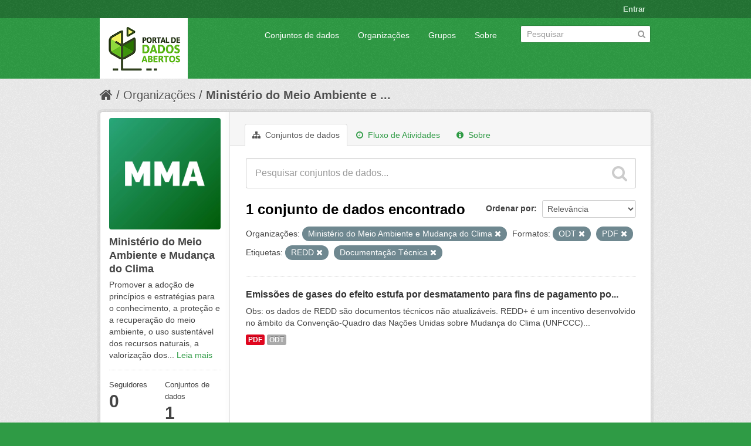

--- FILE ---
content_type: text/html; charset=utf-8
request_url: https://dados.mma.gov.br/organization/ministerio-do-meio-ambiente?res_format=ODT&res_format=PDF&organization=ministerio-do-meio-ambiente&tags=REDD&tags=Documenta%C3%A7%C3%A3o+T%C3%A9cnica
body_size: 5438
content:
<!DOCTYPE html>
<!--[if IE 7]> <html lang="pt_BR" class="ie ie7"> <![endif]-->
<!--[if IE 8]> <html lang="pt_BR" class="ie ie8"> <![endif]-->
<!--[if IE 9]> <html lang="pt_BR" class="ie9"> <![endif]-->
<!--[if gt IE 8]><!--> <html lang="pt_BR"> <!--<![endif]-->
  <head>
    <!--[if lte ie 8]><script type="text/javascript" src="/fanstatic/vendor/:version:2017-06-30T15:25:22.96/html5.min.js"></script><![endif]-->
<link rel="stylesheet" type="text/css" href="/fanstatic/vendor/:version:2017-06-30T15:25:22.96/select2/select2.css" />
<link rel="stylesheet" type="text/css" href="/fanstatic/css/:version:2017-06-30T15:25:22.96/green.min.css" />
<link rel="stylesheet" type="text/css" href="/fanstatic/vendor/:version:2017-06-30T15:25:22.96/font-awesome/css/font-awesome.min.css" />
<!--[if ie 7]><link rel="stylesheet" type="text/css" href="/fanstatic/vendor/:version:2017-06-30T15:25:22.96/font-awesome/css/font-awesome-ie7.min.css" /><![endif]-->

    <meta charset="utf-8" />
      <meta name="generator" content="ckan 2.6.2" />
      <meta name="viewport" content="width=device-width, initial-scale=1.0">
    <title>Ministério do Meio Ambiente e Mudança do Clima - Organizações - Portal de Dados Abertos do MMA:</title>

    
    
  <link rel="shortcut icon" href="/base/images/ckan.ico" />
    
  <link rel="alternate" type="application/atom+xml" title="Portal de Dados Abertos do MMA: - Conjuntos de dados na organização: Ministério do Meio Ambiente e Mudança do Clima" href="/feeds/organization/ministerio-do-meio-ambiente.atom" />
<link rel="alternate" type="application/atom+xml" title="Portal de Dados Abertos do MMA: - Histórico de Revisões" href="/revision/list?days=1&amp;format=atom" />

      
    

    
      
      
    <style>
        Formular e implementar políticas públicas ambientais nacionais de forma articulada e pactuada com os atores públicos e a sociedade para desenvolvimento sustentável.
      </style>
    
  </head>

  
  <body data-site-root="https://dados.mma.gov.br/" data-locale-root="https://dados.mma.gov.br/" >

    
    <div class="hide"><a href="#content">Pular para o conteúdo</a></div>
  

  
    

  <header class="account-masthead">
    <div class="container">
      
        
          <nav class="account not-authed">
            <ul class="unstyled">
              
              <li><a href="/user/login">Entrar</a></li>
              
              
            </ul>
          </nav>
        
      
    </div>
  </header>

<header class="navbar navbar-static-top masthead">
  
    
  
  <div class="container">
    <button data-target=".nav-collapse" data-toggle="collapse" class="btn btn-navbar" type="button">
      <span class="icon-bar"></span>
      <span class="icon-bar"></span>
      <span class="icon-bar"></span>
    </button>
    
    <hgroup class="header-image pull-left">

      
        
          <a class="logo" href="/"><img src="https://dados.mma.gov.br/base/images/Versao_horizontal.png" alt="Portal de Dados Abertos do MMA:" title="Portal de Dados Abertos do MMA:" /></a>
        
      

    </hgroup>

    <div class="nav-collapse collapse">

      
        <nav class="section navigation">
          <ul class="nav nav-pills">
            
              <li><a href="/dataset">Conjuntos de dados</a></li><li><a href="/organization">Organizações</a></li><li><a href="/group">Grupos</a></li><li><a href="/about">Sobre</a></li>
            
          </ul>
        </nav>
      

      
        <form class="section site-search simple-input" action="/dataset" method="get">
          <div class="field">
            <label for="field-sitewide-search">Buscar conjunto de dados</label>
            <input id="field-sitewide-search" type="text" name="q" placeholder="Pesquisar" />
            <button class="btn-search" type="submit"><i class="icon-search"></i></button>
          </div>
        </form>
      

    </div>
  </div>
</header>

  
    <div role="main">
      <div id="content" class="container">
        
          
            <div class="flash-messages">
              
                
              
            </div>
          

          
            <div class="toolbar">
              
                
                  <ol class="breadcrumb">
                    
<li class="home"><a href="/"><i class="icon-home"></i><span> Início</span></a></li>
                    
  <li><a href="/organization">Organizações</a></li>
  <li class="active"><a class=" active" href="/organization/ministerio-do-meio-ambiente">Ministério do Meio Ambiente e ...</a></li>

                  </ol>
                
              
            </div>
          

          <div class="row wrapper">

            
            
            

            
              <div class="primary span9">
                
                
                  <article class="module">
                    
                      <header class="module-content page-header">
                        
                        <ul class="nav nav-tabs">
                          
  <li class="active"><a href="/organization/ministerio-do-meio-ambiente"><i class="icon-sitemap"></i> Conjuntos de dados</a></li>
  <li><a href="/organization/activity/ministerio-do-meio-ambiente/0"><i class="icon-time"></i> Fluxo de Atividades</a></li>
  <li><a href="/organization/about/ministerio-do-meio-ambiente"><i class="icon-info-sign"></i> Sobre</a></li>

                        </ul>
                      </header>
                    
                    <div class="module-content">
                      
                      
    
      
      
      







<form id="organization-datasets-search-form" class="search-form" method="get" data-module="select-switch">

  
    <div class="search-input control-group search-giant">
      <input type="text" class="search" name="q" value="" autocomplete="off" placeholder="Pesquisar conjuntos de dados...">
      
      <button type="submit" value="search">
        <i class="icon-search"></i>
        <span>Enviar</span>
      </button>
      
    </div>
  

  
    <span>
  
  

  
    
      
  <input type="hidden" name="res_format" value="ODT" />

    
  
    
      
  <input type="hidden" name="res_format" value="PDF" />

    
  
    
      
  <input type="hidden" name="organization" value="ministerio-do-meio-ambiente" />

    
  
    
      
  <input type="hidden" name="tags" value="REDD" />

    
  
    
      
  <input type="hidden" name="tags" value="Documentação Técnica" />

    
  
</span>
  

  
    
      <div class="form-select control-group control-order-by">
        <label for="field-order-by">Ordenar por</label>
        <select id="field-order-by" name="sort">
          
            
              <option value="score desc, metadata_modified desc">Relevância</option>
            
          
            
              <option value="title_string asc">Nome Crescente</option>
            
          
            
              <option value="title_string desc">Nome Descrescente</option>
            
          
            
              <option value="metadata_modified desc">Modificada pela última vez</option>
            
          
            
          
        </select>
        
        <button class="btn js-hide" type="submit">Ir</button>
        
      </div>
    
  

  
    
      <h2>

  
  
  
  

1 conjunto de dados encontrado</h2>
    
  

  
    
      <p class="filter-list">
        
          
          <span class="facet">Organizações:</span>
          
            <span class="filtered pill">Ministério do Meio Ambiente e Mudança do Clima
              <a href="/organization/ministerio-do-meio-ambiente?res_format=ODT&amp;res_format=PDF&amp;tags=REDD&amp;tags=Documenta%C3%A7%C3%A3o+T%C3%A9cnica" class="remove" title="Remover"><i class="icon-remove"></i></a>
            </span>
          
        
          
          <span class="facet">Formatos:</span>
          
            <span class="filtered pill">ODT
              <a href="/organization/ministerio-do-meio-ambiente?res_format=PDF&amp;organization=ministerio-do-meio-ambiente&amp;tags=REDD&amp;tags=Documenta%C3%A7%C3%A3o+T%C3%A9cnica" class="remove" title="Remover"><i class="icon-remove"></i></a>
            </span>
          
            <span class="filtered pill">PDF
              <a href="/organization/ministerio-do-meio-ambiente?res_format=ODT&amp;organization=ministerio-do-meio-ambiente&amp;tags=REDD&amp;tags=Documenta%C3%A7%C3%A3o+T%C3%A9cnica" class="remove" title="Remover"><i class="icon-remove"></i></a>
            </span>
          
        
          
          <span class="facet">Etiquetas:</span>
          
            <span class="filtered pill">REDD
              <a href="/organization/ministerio-do-meio-ambiente?res_format=ODT&amp;res_format=PDF&amp;organization=ministerio-do-meio-ambiente&amp;tags=Documenta%C3%A7%C3%A3o+T%C3%A9cnica" class="remove" title="Remover"><i class="icon-remove"></i></a>
            </span>
          
            <span class="filtered pill">Documentação Técnica
              <a href="/organization/ministerio-do-meio-ambiente?res_format=ODT&amp;res_format=PDF&amp;organization=ministerio-do-meio-ambiente&amp;tags=REDD" class="remove" title="Remover"><i class="icon-remove"></i></a>
            </span>
          
        
      </p>     
      <a class="show-filters btn">Filtrar Resultados</a>
    
  

</form>




    
  
    
      

  
    <ul class="dataset-list unstyled">
    	
	      
	        






  <li class="dataset-item">
    
      <div class="dataset-content">
        
          <h3 class="dataset-heading">
            
              
            
            
              <a href="/dataset/documentacaotecnicaredd">Emissões de gases do efeito estufa por desmatamento para fins de pagamento po...</a>
            
            
              
              
            
          </h3>
        
        
          
        
        
          
            <div>Obs: os dados de REDD são documentos técnicos não atualizáveis.
REDD+ é um incentivo desenvolvido no âmbito da Convenção-Quadro das Nações Unidas sobre Mudança do Clima (UNFCCC)...</div>
          
        
      </div>
      
        
          
            <ul class="dataset-resources unstyled">
              
                
                <li>
                  <a href="/dataset/documentacaotecnicaredd" class="label" data-format="pdf">PDF</a>
                </li>
                
                <li>
                  <a href="/dataset/documentacaotecnicaredd" class="label" data-format="odt">ODT</a>
                </li>
                
              
            </ul>
          
        
      
    
  </li>

	      
	    
    </ul>
  

    
  
  
    
  

                    </div>
                  </article>
                
              </div>
            

            
              <aside class="secondary span3">
                
                
  




  
  <div class="module module-narrow module-shallow context-info">
    
    <section class="module-content">
      
      
        <div class="image">
          <a href="/organization/ministerio-do-meio-ambiente">
            <img src="https://dados.mma.gov.br/uploads/group/2023-08-23-133101.544997Imagem-MMA.jpg" width="200" alt="ministerio-do-meio-ambiente" />
          </a>
        </div>
      
      
      <h1 class="heading">Ministério do Meio Ambiente e Mudança do Clima
        
      </h1>
      
      
      
        <p>
          Promover a adoção de princípios e estratégias para o conhecimento, a proteção e a recuperação do meio ambiente, o uso sustentável dos recursos naturais, a valorização dos...
          <a href="/organization/about/ministerio-do-meio-ambiente">Leia mais</a>
        </p>
      
      
      
        
        <div class="nums">
          <dl>
            <dt>Seguidores</dt>
            <dd><span>0</span></dd>
          </dl>
          <dl>
            <dt>Conjuntos de dados</dt>
            <dd><span>1</span></dd>
          </dl>
        </div>
        
        
        <div class="follow_button">
          
        </div>
        
      
      
    </section>
  </div>
  
  
  
    

  
  
    
      
      
        <section class="module module-narrow module-shallow">
          
            <h2 class="module-heading">
              <i class="icon-medium icon-filter"></i>
              
              Organizações
            </h2>
          
          
            
            
              <nav>
                <ul class="unstyled nav nav-simple nav-facet">
                  
                    
                    
                    
                    
                      <li class="nav-item active">
                        <a href="/organization/f4507020-b05b-4a3f-ad91-903d0c6b702e?res_format=ODT&amp;res_format=PDF&amp;tags=REDD&amp;tags=Documenta%C3%A7%C3%A3o+T%C3%A9cnica" title="Ministério do Meio Ambiente e Mudança do Clima">
                          <span>Ministério do Meio ... (1)</span>
                        </a>
                      </li>
                  
                </ul>
              </nav>

              <p class="module-footer">
                
                  
                
              </p>
            
            
          
        </section>
      
    
  

  
    

  
  
    
      
      
        <section class="module module-narrow module-shallow">
          
            <h2 class="module-heading">
              <i class="icon-medium icon-filter"></i>
              
              Grupos
            </h2>
          
          
            
            
              <p class="module-content empty">Não há Grupos que correspondam a essa busca</p>
            
            
          
        </section>
      
    
  

  
    

  
  
    
      
      
        <section class="module module-narrow module-shallow">
          
            <h2 class="module-heading">
              <i class="icon-medium icon-filter"></i>
              
              Etiquetas
            </h2>
          
          
            
            
              <nav>
                <ul class="unstyled nav nav-simple nav-facet">
                  
                    
                    
                    
                    
                      <li class="nav-item active">
                        <a href="/organization/f4507020-b05b-4a3f-ad91-903d0c6b702e?res_format=ODT&amp;res_format=PDF&amp;organization=ministerio-do-meio-ambiente&amp;tags=REDD" title="">
                          <span>Documentação Técnica (1)</span>
                        </a>
                      </li>
                  
                    
                    
                    
                    
                      <li class="nav-item">
                        <a href="/organization/f4507020-b05b-4a3f-ad91-903d0c6b702e?res_format=ODT&amp;tags=Efeito+Estufa&amp;res_format=PDF&amp;organization=ministerio-do-meio-ambiente&amp;tags=REDD&amp;tags=Documenta%C3%A7%C3%A3o+T%C3%A9cnica" title="">
                          <span>Efeito Estufa (1)</span>
                        </a>
                      </li>
                  
                    
                    
                    
                    
                      <li class="nav-item">
                        <a href="/organization/f4507020-b05b-4a3f-ad91-903d0c6b702e?res_format=ODT&amp;res_format=PDF&amp;organization=ministerio-do-meio-ambiente&amp;tags=REDD&amp;tags=Documenta%C3%A7%C3%A3o+T%C3%A9cnica&amp;tags=Emiss%C3%B5es+de+Gases" title="">
                          <span>Emissões de Gases (1)</span>
                        </a>
                      </li>
                  
                    
                    
                    
                    
                      <li class="nav-item active">
                        <a href="/organization/f4507020-b05b-4a3f-ad91-903d0c6b702e?res_format=ODT&amp;res_format=PDF&amp;organization=ministerio-do-meio-ambiente&amp;tags=Documenta%C3%A7%C3%A3o+T%C3%A9cnica" title="">
                          <span>REDD (1)</span>
                        </a>
                      </li>
                  
                    
                    
                    
                    
                      <li class="nav-item">
                        <a href="/organization/f4507020-b05b-4a3f-ad91-903d0c6b702e?res_format=ODT&amp;tags=Relat%C3%B3rios&amp;res_format=PDF&amp;organization=ministerio-do-meio-ambiente&amp;tags=REDD&amp;tags=Documenta%C3%A7%C3%A3o+T%C3%A9cnica" title="">
                          <span>Relatórios (1)</span>
                        </a>
                      </li>
                  
                </ul>
              </nav>

              <p class="module-footer">
                
                  
                
              </p>
            
            
          
        </section>
      
    
  

  
    

  
  
    
      
      
        <section class="module module-narrow module-shallow">
          
            <h2 class="module-heading">
              <i class="icon-medium icon-filter"></i>
              
              Formatos
            </h2>
          
          
            
            
              <nav>
                <ul class="unstyled nav nav-simple nav-facet">
                  
                    
                    
                    
                    
                      <li class="nav-item active">
                        <a href="/organization/f4507020-b05b-4a3f-ad91-903d0c6b702e?res_format=PDF&amp;organization=ministerio-do-meio-ambiente&amp;tags=REDD&amp;tags=Documenta%C3%A7%C3%A3o+T%C3%A9cnica" title="">
                          <span>ODT (1)</span>
                        </a>
                      </li>
                  
                    
                    
                    
                    
                      <li class="nav-item active">
                        <a href="/organization/f4507020-b05b-4a3f-ad91-903d0c6b702e?res_format=ODT&amp;organization=ministerio-do-meio-ambiente&amp;tags=REDD&amp;tags=Documenta%C3%A7%C3%A3o+T%C3%A9cnica" title="">
                          <span>PDF (1)</span>
                        </a>
                      </li>
                  
                </ul>
              </nav>

              <p class="module-footer">
                
                  
                
              </p>
            
            
          
        </section>
      
    
  

  
    

  
  
    
      
      
        <section class="module module-narrow module-shallow">
          
            <h2 class="module-heading">
              <i class="icon-medium icon-filter"></i>
              
              Licenças
            </h2>
          
          
            
            
              <nav>
                <ul class="unstyled nav nav-simple nav-facet">
                  
                    
                    
                    
                    
                      <li class="nav-item">
                        <a href="/organization/f4507020-b05b-4a3f-ad91-903d0c6b702e?res_format=ODT&amp;license_id=cc-by&amp;res_format=PDF&amp;organization=ministerio-do-meio-ambiente&amp;tags=REDD&amp;tags=Documenta%C3%A7%C3%A3o+T%C3%A9cnica" title="Creative Commons Atribuição">
                          <span>Creative Commons At... (1)</span>
                        </a>
                      </li>
                  
                </ul>
              </nav>

              <p class="module-footer">
                
                  
                
              </p>
            
            
          
        </section>
      
    
  

  


              </aside>
            
          </div>
        
      </div>
    </div>
  
    <footer class="site-footer">
  <div class="container">
    
    <div class="row">
      <div class="span8 footer-links">
        
          <ul class="unstyled">
            
              <li><a href="/about">Sobre Portal de Dados Abertos do MMA:</a></li>
            
          </ul>
          <ul class="unstyled">
            
              
              <li><a href="http://docs.ckan.org/en/ckan-2.6.2/api/">API do CKAN</a></li>
              <li><a href="http://www.ckan.org/">Associação CKAN</a></li>
              <li><a href="http://www.opendefinition.org/okd/"><img src="/base/images/od_80x15_blue.png"></a></li>
            
          </ul>
        
      </div>
      <div class="span4 attribution">
        
          <p><strong>Impulsionado por</strong> <a class="hide-text ckan-footer-logo" href="http://ckan.org">CKAN</a></p>
        
        
          

<form class="form-inline form-select lang-select" action="/util/redirect" data-module="select-switch" method="POST">
  <label for="field-lang-select">Idioma</label>
  <select id="field-lang-select" name="url" data-module="autocomplete" data-module-dropdown-class="lang-dropdown" data-module-container-class="lang-container">
    
      <option value="/pt_BR/organization/ministerio-do-meio-ambiente?res_format%3DODT%26res_format%3DPDF%26organization%3Dministerio-do-meio-ambiente%26tags%3DREDD%26tags%3DDocumenta%25C3%25A7%25C3%25A3o%2BT%25C3%25A9cnica" selected="selected">
        português (Brasil)
      </option>
    
      <option value="/en/organization/ministerio-do-meio-ambiente?res_format%3DODT%26res_format%3DPDF%26organization%3Dministerio-do-meio-ambiente%26tags%3DREDD%26tags%3DDocumenta%25C3%25A7%25C3%25A3o%2BT%25C3%25A9cnica" >
        English
      </option>
    
      <option value="/ja/organization/ministerio-do-meio-ambiente?res_format%3DODT%26res_format%3DPDF%26organization%3Dministerio-do-meio-ambiente%26tags%3DREDD%26tags%3DDocumenta%25C3%25A7%25C3%25A3o%2BT%25C3%25A9cnica" >
        日本語
      </option>
    
      <option value="/it/organization/ministerio-do-meio-ambiente?res_format%3DODT%26res_format%3DPDF%26organization%3Dministerio-do-meio-ambiente%26tags%3DREDD%26tags%3DDocumenta%25C3%25A7%25C3%25A3o%2BT%25C3%25A9cnica" >
        italiano
      </option>
    
      <option value="/cs_CZ/organization/ministerio-do-meio-ambiente?res_format%3DODT%26res_format%3DPDF%26organization%3Dministerio-do-meio-ambiente%26tags%3DREDD%26tags%3DDocumenta%25C3%25A7%25C3%25A3o%2BT%25C3%25A9cnica" >
        čeština (Česká republika)
      </option>
    
      <option value="/ca/organization/ministerio-do-meio-ambiente?res_format%3DODT%26res_format%3DPDF%26organization%3Dministerio-do-meio-ambiente%26tags%3DREDD%26tags%3DDocumenta%25C3%25A7%25C3%25A3o%2BT%25C3%25A9cnica" >
        català
      </option>
    
      <option value="/es/organization/ministerio-do-meio-ambiente?res_format%3DODT%26res_format%3DPDF%26organization%3Dministerio-do-meio-ambiente%26tags%3DREDD%26tags%3DDocumenta%25C3%25A7%25C3%25A3o%2BT%25C3%25A9cnica" >
        español
      </option>
    
      <option value="/fr/organization/ministerio-do-meio-ambiente?res_format%3DODT%26res_format%3DPDF%26organization%3Dministerio-do-meio-ambiente%26tags%3DREDD%26tags%3DDocumenta%25C3%25A7%25C3%25A3o%2BT%25C3%25A9cnica" >
        français
      </option>
    
      <option value="/el/organization/ministerio-do-meio-ambiente?res_format%3DODT%26res_format%3DPDF%26organization%3Dministerio-do-meio-ambiente%26tags%3DREDD%26tags%3DDocumenta%25C3%25A7%25C3%25A3o%2BT%25C3%25A9cnica" >
        Ελληνικά
      </option>
    
      <option value="/sv/organization/ministerio-do-meio-ambiente?res_format%3DODT%26res_format%3DPDF%26organization%3Dministerio-do-meio-ambiente%26tags%3DREDD%26tags%3DDocumenta%25C3%25A7%25C3%25A3o%2BT%25C3%25A9cnica" >
        svenska
      </option>
    
      <option value="/sr/organization/ministerio-do-meio-ambiente?res_format%3DODT%26res_format%3DPDF%26organization%3Dministerio-do-meio-ambiente%26tags%3DREDD%26tags%3DDocumenta%25C3%25A7%25C3%25A3o%2BT%25C3%25A9cnica" >
        српски
      </option>
    
      <option value="/no/organization/ministerio-do-meio-ambiente?res_format%3DODT%26res_format%3DPDF%26organization%3Dministerio-do-meio-ambiente%26tags%3DREDD%26tags%3DDocumenta%25C3%25A7%25C3%25A3o%2BT%25C3%25A9cnica" >
        norsk bokmål (Norge)
      </option>
    
      <option value="/sk/organization/ministerio-do-meio-ambiente?res_format%3DODT%26res_format%3DPDF%26organization%3Dministerio-do-meio-ambiente%26tags%3DREDD%26tags%3DDocumenta%25C3%25A7%25C3%25A3o%2BT%25C3%25A9cnica" >
        slovenčina
      </option>
    
      <option value="/fi/organization/ministerio-do-meio-ambiente?res_format%3DODT%26res_format%3DPDF%26organization%3Dministerio-do-meio-ambiente%26tags%3DREDD%26tags%3DDocumenta%25C3%25A7%25C3%25A3o%2BT%25C3%25A9cnica" >
        suomi
      </option>
    
      <option value="/ru/organization/ministerio-do-meio-ambiente?res_format%3DODT%26res_format%3DPDF%26organization%3Dministerio-do-meio-ambiente%26tags%3DREDD%26tags%3DDocumenta%25C3%25A7%25C3%25A3o%2BT%25C3%25A9cnica" >
        русский
      </option>
    
      <option value="/de/organization/ministerio-do-meio-ambiente?res_format%3DODT%26res_format%3DPDF%26organization%3Dministerio-do-meio-ambiente%26tags%3DREDD%26tags%3DDocumenta%25C3%25A7%25C3%25A3o%2BT%25C3%25A9cnica" >
        Deutsch
      </option>
    
      <option value="/pl/organization/ministerio-do-meio-ambiente?res_format%3DODT%26res_format%3DPDF%26organization%3Dministerio-do-meio-ambiente%26tags%3DREDD%26tags%3DDocumenta%25C3%25A7%25C3%25A3o%2BT%25C3%25A9cnica" >
        polski
      </option>
    
      <option value="/nl/organization/ministerio-do-meio-ambiente?res_format%3DODT%26res_format%3DPDF%26organization%3Dministerio-do-meio-ambiente%26tags%3DREDD%26tags%3DDocumenta%25C3%25A7%25C3%25A3o%2BT%25C3%25A9cnica" >
        Nederlands
      </option>
    
      <option value="/bg/organization/ministerio-do-meio-ambiente?res_format%3DODT%26res_format%3DPDF%26organization%3Dministerio-do-meio-ambiente%26tags%3DREDD%26tags%3DDocumenta%25C3%25A7%25C3%25A3o%2BT%25C3%25A9cnica" >
        български
      </option>
    
      <option value="/ko_KR/organization/ministerio-do-meio-ambiente?res_format%3DODT%26res_format%3DPDF%26organization%3Dministerio-do-meio-ambiente%26tags%3DREDD%26tags%3DDocumenta%25C3%25A7%25C3%25A3o%2BT%25C3%25A9cnica" >
        한국어 (대한민국)
      </option>
    
      <option value="/hu/organization/ministerio-do-meio-ambiente?res_format%3DODT%26res_format%3DPDF%26organization%3Dministerio-do-meio-ambiente%26tags%3DREDD%26tags%3DDocumenta%25C3%25A7%25C3%25A3o%2BT%25C3%25A9cnica" >
        magyar
      </option>
    
      <option value="/sl/organization/ministerio-do-meio-ambiente?res_format%3DODT%26res_format%3DPDF%26organization%3Dministerio-do-meio-ambiente%26tags%3DREDD%26tags%3DDocumenta%25C3%25A7%25C3%25A3o%2BT%25C3%25A9cnica" >
        slovenščina
      </option>
    
      <option value="/lv/organization/ministerio-do-meio-ambiente?res_format%3DODT%26res_format%3DPDF%26organization%3Dministerio-do-meio-ambiente%26tags%3DREDD%26tags%3DDocumenta%25C3%25A7%25C3%25A3o%2BT%25C3%25A9cnica" >
        latviešu
      </option>
    
      <option value="/zh_CN/organization/ministerio-do-meio-ambiente?res_format%3DODT%26res_format%3DPDF%26organization%3Dministerio-do-meio-ambiente%26tags%3DREDD%26tags%3DDocumenta%25C3%25A7%25C3%25A3o%2BT%25C3%25A9cnica" >
        中文 (简体, 中国)
      </option>
    
      <option value="/sr_Latn/organization/ministerio-do-meio-ambiente?res_format%3DODT%26res_format%3DPDF%26organization%3Dministerio-do-meio-ambiente%26tags%3DREDD%26tags%3DDocumenta%25C3%25A7%25C3%25A3o%2BT%25C3%25A9cnica" >
        srpski (latinica)
      </option>
    
      <option value="/ne/organization/ministerio-do-meio-ambiente?res_format%3DODT%26res_format%3DPDF%26organization%3Dministerio-do-meio-ambiente%26tags%3DREDD%26tags%3DDocumenta%25C3%25A7%25C3%25A3o%2BT%25C3%25A9cnica" >
        नेपाली
      </option>
    
      <option value="/tr/organization/ministerio-do-meio-ambiente?res_format%3DODT%26res_format%3DPDF%26organization%3Dministerio-do-meio-ambiente%26tags%3DREDD%26tags%3DDocumenta%25C3%25A7%25C3%25A3o%2BT%25C3%25A9cnica" >
        Türkçe
      </option>
    
      <option value="/es_AR/organization/ministerio-do-meio-ambiente?res_format%3DODT%26res_format%3DPDF%26organization%3Dministerio-do-meio-ambiente%26tags%3DREDD%26tags%3DDocumenta%25C3%25A7%25C3%25A3o%2BT%25C3%25A9cnica" >
        español (Argentina)
      </option>
    
      <option value="/fa_IR/organization/ministerio-do-meio-ambiente?res_format%3DODT%26res_format%3DPDF%26organization%3Dministerio-do-meio-ambiente%26tags%3DREDD%26tags%3DDocumenta%25C3%25A7%25C3%25A3o%2BT%25C3%25A9cnica" >
        فارسی (ایران)
      </option>
    
      <option value="/id/organization/ministerio-do-meio-ambiente?res_format%3DODT%26res_format%3DPDF%26organization%3Dministerio-do-meio-ambiente%26tags%3DREDD%26tags%3DDocumenta%25C3%25A7%25C3%25A3o%2BT%25C3%25A9cnica" >
        Indonesia
      </option>
    
      <option value="/mn_MN/organization/ministerio-do-meio-ambiente?res_format%3DODT%26res_format%3DPDF%26organization%3Dministerio-do-meio-ambiente%26tags%3DREDD%26tags%3DDocumenta%25C3%25A7%25C3%25A3o%2BT%25C3%25A9cnica" >
        монгол (Монгол)
      </option>
    
      <option value="/pt_PT/organization/ministerio-do-meio-ambiente?res_format%3DODT%26res_format%3DPDF%26organization%3Dministerio-do-meio-ambiente%26tags%3DREDD%26tags%3DDocumenta%25C3%25A7%25C3%25A3o%2BT%25C3%25A9cnica" >
        português (Portugal)
      </option>
    
      <option value="/ar/organization/ministerio-do-meio-ambiente?res_format%3DODT%26res_format%3DPDF%26organization%3Dministerio-do-meio-ambiente%26tags%3DREDD%26tags%3DDocumenta%25C3%25A7%25C3%25A3o%2BT%25C3%25A9cnica" >
        العربية
      </option>
    
      <option value="/hr/organization/ministerio-do-meio-ambiente?res_format%3DODT%26res_format%3DPDF%26organization%3Dministerio-do-meio-ambiente%26tags%3DREDD%26tags%3DDocumenta%25C3%25A7%25C3%25A3o%2BT%25C3%25A9cnica" >
        hrvatski
      </option>
    
      <option value="/sq/organization/ministerio-do-meio-ambiente?res_format%3DODT%26res_format%3DPDF%26organization%3Dministerio-do-meio-ambiente%26tags%3DREDD%26tags%3DDocumenta%25C3%25A7%25C3%25A3o%2BT%25C3%25A9cnica" >
        shqip
      </option>
    
      <option value="/lt/organization/ministerio-do-meio-ambiente?res_format%3DODT%26res_format%3DPDF%26organization%3Dministerio-do-meio-ambiente%26tags%3DREDD%26tags%3DDocumenta%25C3%25A7%25C3%25A3o%2BT%25C3%25A9cnica" >
        lietuvių
      </option>
    
      <option value="/he/organization/ministerio-do-meio-ambiente?res_format%3DODT%26res_format%3DPDF%26organization%3Dministerio-do-meio-ambiente%26tags%3DREDD%26tags%3DDocumenta%25C3%25A7%25C3%25A3o%2BT%25C3%25A9cnica" >
        עברית
      </option>
    
      <option value="/km/organization/ministerio-do-meio-ambiente?res_format%3DODT%26res_format%3DPDF%26organization%3Dministerio-do-meio-ambiente%26tags%3DREDD%26tags%3DDocumenta%25C3%25A7%25C3%25A3o%2BT%25C3%25A9cnica" >
        ខ្មែរ
      </option>
    
      <option value="/is/organization/ministerio-do-meio-ambiente?res_format%3DODT%26res_format%3DPDF%26organization%3Dministerio-do-meio-ambiente%26tags%3DREDD%26tags%3DDocumenta%25C3%25A7%25C3%25A3o%2BT%25C3%25A9cnica" >
        íslenska
      </option>
    
      <option value="/tl/organization/ministerio-do-meio-ambiente?res_format%3DODT%26res_format%3DPDF%26organization%3Dministerio-do-meio-ambiente%26tags%3DREDD%26tags%3DDocumenta%25C3%25A7%25C3%25A3o%2BT%25C3%25A9cnica" >
        Filipino (Pilipinas)
      </option>
    
      <option value="/da_DK/organization/ministerio-do-meio-ambiente?res_format%3DODT%26res_format%3DPDF%26organization%3Dministerio-do-meio-ambiente%26tags%3DREDD%26tags%3DDocumenta%25C3%25A7%25C3%25A3o%2BT%25C3%25A9cnica" >
        dansk (Danmark)
      </option>
    
      <option value="/vi/organization/ministerio-do-meio-ambiente?res_format%3DODT%26res_format%3DPDF%26organization%3Dministerio-do-meio-ambiente%26tags%3DREDD%26tags%3DDocumenta%25C3%25A7%25C3%25A3o%2BT%25C3%25A9cnica" >
        Tiếng Việt
      </option>
    
      <option value="/en_AU/organization/ministerio-do-meio-ambiente?res_format%3DODT%26res_format%3DPDF%26organization%3Dministerio-do-meio-ambiente%26tags%3DREDD%26tags%3DDocumenta%25C3%25A7%25C3%25A3o%2BT%25C3%25A9cnica" >
        English (Australia)
      </option>
    
      <option value="/uk_UA/organization/ministerio-do-meio-ambiente?res_format%3DODT%26res_format%3DPDF%26organization%3Dministerio-do-meio-ambiente%26tags%3DREDD%26tags%3DDocumenta%25C3%25A7%25C3%25A3o%2BT%25C3%25A9cnica" >
        українська (Україна)
      </option>
    
      <option value="/th/organization/ministerio-do-meio-ambiente?res_format%3DODT%26res_format%3DPDF%26organization%3Dministerio-do-meio-ambiente%26tags%3DREDD%26tags%3DDocumenta%25C3%25A7%25C3%25A3o%2BT%25C3%25A9cnica" >
        ไทย
      </option>
    
      <option value="/ro/organization/ministerio-do-meio-ambiente?res_format%3DODT%26res_format%3DPDF%26organization%3Dministerio-do-meio-ambiente%26tags%3DREDD%26tags%3DDocumenta%25C3%25A7%25C3%25A3o%2BT%25C3%25A9cnica" >
        română
      </option>
    
      <option value="/zh_TW/organization/ministerio-do-meio-ambiente?res_format%3DODT%26res_format%3DPDF%26organization%3Dministerio-do-meio-ambiente%26tags%3DREDD%26tags%3DDocumenta%25C3%25A7%25C3%25A3o%2BT%25C3%25A9cnica" >
        中文 (繁體, 台灣)
      </option>
    
  </select>
  <button class="btn js-hide" type="submit">Ir</button>
</form>
        
      </div>
    </div>
    
  </div>

  
    
  
</footer>
  
    
    
    
  
    

      
  <script>document.getElementsByTagName('html')[0].className += ' js';</script>
<script type="text/javascript" src="/fanstatic/vendor/:version:2017-06-30T15:25:22.96/jquery.min.js"></script>
<script type="text/javascript" src="/fanstatic/vendor/:version:2017-06-30T15:25:22.96/:bundle:bootstrap/js/bootstrap.min.js;jed.min.js;moment-with-locales.js;select2/select2.min.js"></script>
<script type="text/javascript" src="/fanstatic/base/:version:2017-06-30T15:25:22.96/:bundle:plugins/jquery.inherit.min.js;plugins/jquery.proxy-all.min.js;plugins/jquery.url-helpers.min.js;plugins/jquery.date-helpers.min.js;plugins/jquery.slug.min.js;plugins/jquery.slug-preview.min.js;plugins/jquery.truncator.min.js;plugins/jquery.masonry.min.js;plugins/jquery.form-warning.min.js;sandbox.min.js;module.min.js;pubsub.min.js;client.min.js;notify.min.js;i18n.min.js;main.min.js;modules/select-switch.min.js;modules/slug-preview.min.js;modules/basic-form.min.js;modules/confirm-action.min.js;modules/api-info.min.js;modules/autocomplete.min.js;modules/custom-fields.min.js;modules/data-viewer.min.js;modules/table-selectable-rows.min.js;modules/resource-form.min.js;modules/resource-upload-field.min.js;modules/resource-reorder.min.js;modules/resource-view-reorder.min.js;modules/follow.min.js;modules/activity-stream.min.js;modules/dashboard.min.js;modules/resource-view-embed.min.js;view-filters.min.js;modules/resource-view-filters-form.min.js;modules/resource-view-filters.min.js;modules/table-toggle-more.min.js;modules/dataset-visibility.min.js;modules/media-grid.min.js;modules/image-upload.min.js"></script></body>
</html>